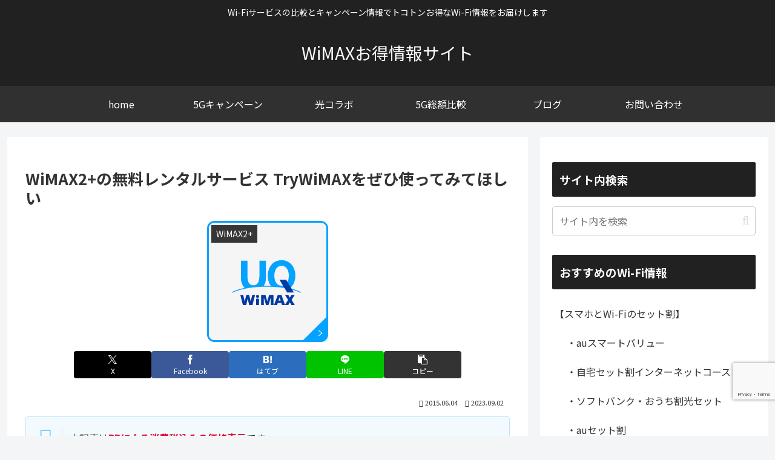

--- FILE ---
content_type: text/html; charset=utf-8
request_url: https://www.google.com/recaptcha/api2/anchor?ar=1&k=6LeUUpIaAAAAAF897r240ms5AcOFDrjd57gaMmqq&co=aHR0cHM6Ly93aW1heC40LXlvdS54eXo6NDQz&hl=en&v=PoyoqOPhxBO7pBk68S4YbpHZ&size=invisible&anchor-ms=20000&execute-ms=30000&cb=mpbql784blfy
body_size: 48696
content:
<!DOCTYPE HTML><html dir="ltr" lang="en"><head><meta http-equiv="Content-Type" content="text/html; charset=UTF-8">
<meta http-equiv="X-UA-Compatible" content="IE=edge">
<title>reCAPTCHA</title>
<style type="text/css">
/* cyrillic-ext */
@font-face {
  font-family: 'Roboto';
  font-style: normal;
  font-weight: 400;
  font-stretch: 100%;
  src: url(//fonts.gstatic.com/s/roboto/v48/KFO7CnqEu92Fr1ME7kSn66aGLdTylUAMa3GUBHMdazTgWw.woff2) format('woff2');
  unicode-range: U+0460-052F, U+1C80-1C8A, U+20B4, U+2DE0-2DFF, U+A640-A69F, U+FE2E-FE2F;
}
/* cyrillic */
@font-face {
  font-family: 'Roboto';
  font-style: normal;
  font-weight: 400;
  font-stretch: 100%;
  src: url(//fonts.gstatic.com/s/roboto/v48/KFO7CnqEu92Fr1ME7kSn66aGLdTylUAMa3iUBHMdazTgWw.woff2) format('woff2');
  unicode-range: U+0301, U+0400-045F, U+0490-0491, U+04B0-04B1, U+2116;
}
/* greek-ext */
@font-face {
  font-family: 'Roboto';
  font-style: normal;
  font-weight: 400;
  font-stretch: 100%;
  src: url(//fonts.gstatic.com/s/roboto/v48/KFO7CnqEu92Fr1ME7kSn66aGLdTylUAMa3CUBHMdazTgWw.woff2) format('woff2');
  unicode-range: U+1F00-1FFF;
}
/* greek */
@font-face {
  font-family: 'Roboto';
  font-style: normal;
  font-weight: 400;
  font-stretch: 100%;
  src: url(//fonts.gstatic.com/s/roboto/v48/KFO7CnqEu92Fr1ME7kSn66aGLdTylUAMa3-UBHMdazTgWw.woff2) format('woff2');
  unicode-range: U+0370-0377, U+037A-037F, U+0384-038A, U+038C, U+038E-03A1, U+03A3-03FF;
}
/* math */
@font-face {
  font-family: 'Roboto';
  font-style: normal;
  font-weight: 400;
  font-stretch: 100%;
  src: url(//fonts.gstatic.com/s/roboto/v48/KFO7CnqEu92Fr1ME7kSn66aGLdTylUAMawCUBHMdazTgWw.woff2) format('woff2');
  unicode-range: U+0302-0303, U+0305, U+0307-0308, U+0310, U+0312, U+0315, U+031A, U+0326-0327, U+032C, U+032F-0330, U+0332-0333, U+0338, U+033A, U+0346, U+034D, U+0391-03A1, U+03A3-03A9, U+03B1-03C9, U+03D1, U+03D5-03D6, U+03F0-03F1, U+03F4-03F5, U+2016-2017, U+2034-2038, U+203C, U+2040, U+2043, U+2047, U+2050, U+2057, U+205F, U+2070-2071, U+2074-208E, U+2090-209C, U+20D0-20DC, U+20E1, U+20E5-20EF, U+2100-2112, U+2114-2115, U+2117-2121, U+2123-214F, U+2190, U+2192, U+2194-21AE, U+21B0-21E5, U+21F1-21F2, U+21F4-2211, U+2213-2214, U+2216-22FF, U+2308-230B, U+2310, U+2319, U+231C-2321, U+2336-237A, U+237C, U+2395, U+239B-23B7, U+23D0, U+23DC-23E1, U+2474-2475, U+25AF, U+25B3, U+25B7, U+25BD, U+25C1, U+25CA, U+25CC, U+25FB, U+266D-266F, U+27C0-27FF, U+2900-2AFF, U+2B0E-2B11, U+2B30-2B4C, U+2BFE, U+3030, U+FF5B, U+FF5D, U+1D400-1D7FF, U+1EE00-1EEFF;
}
/* symbols */
@font-face {
  font-family: 'Roboto';
  font-style: normal;
  font-weight: 400;
  font-stretch: 100%;
  src: url(//fonts.gstatic.com/s/roboto/v48/KFO7CnqEu92Fr1ME7kSn66aGLdTylUAMaxKUBHMdazTgWw.woff2) format('woff2');
  unicode-range: U+0001-000C, U+000E-001F, U+007F-009F, U+20DD-20E0, U+20E2-20E4, U+2150-218F, U+2190, U+2192, U+2194-2199, U+21AF, U+21E6-21F0, U+21F3, U+2218-2219, U+2299, U+22C4-22C6, U+2300-243F, U+2440-244A, U+2460-24FF, U+25A0-27BF, U+2800-28FF, U+2921-2922, U+2981, U+29BF, U+29EB, U+2B00-2BFF, U+4DC0-4DFF, U+FFF9-FFFB, U+10140-1018E, U+10190-1019C, U+101A0, U+101D0-101FD, U+102E0-102FB, U+10E60-10E7E, U+1D2C0-1D2D3, U+1D2E0-1D37F, U+1F000-1F0FF, U+1F100-1F1AD, U+1F1E6-1F1FF, U+1F30D-1F30F, U+1F315, U+1F31C, U+1F31E, U+1F320-1F32C, U+1F336, U+1F378, U+1F37D, U+1F382, U+1F393-1F39F, U+1F3A7-1F3A8, U+1F3AC-1F3AF, U+1F3C2, U+1F3C4-1F3C6, U+1F3CA-1F3CE, U+1F3D4-1F3E0, U+1F3ED, U+1F3F1-1F3F3, U+1F3F5-1F3F7, U+1F408, U+1F415, U+1F41F, U+1F426, U+1F43F, U+1F441-1F442, U+1F444, U+1F446-1F449, U+1F44C-1F44E, U+1F453, U+1F46A, U+1F47D, U+1F4A3, U+1F4B0, U+1F4B3, U+1F4B9, U+1F4BB, U+1F4BF, U+1F4C8-1F4CB, U+1F4D6, U+1F4DA, U+1F4DF, U+1F4E3-1F4E6, U+1F4EA-1F4ED, U+1F4F7, U+1F4F9-1F4FB, U+1F4FD-1F4FE, U+1F503, U+1F507-1F50B, U+1F50D, U+1F512-1F513, U+1F53E-1F54A, U+1F54F-1F5FA, U+1F610, U+1F650-1F67F, U+1F687, U+1F68D, U+1F691, U+1F694, U+1F698, U+1F6AD, U+1F6B2, U+1F6B9-1F6BA, U+1F6BC, U+1F6C6-1F6CF, U+1F6D3-1F6D7, U+1F6E0-1F6EA, U+1F6F0-1F6F3, U+1F6F7-1F6FC, U+1F700-1F7FF, U+1F800-1F80B, U+1F810-1F847, U+1F850-1F859, U+1F860-1F887, U+1F890-1F8AD, U+1F8B0-1F8BB, U+1F8C0-1F8C1, U+1F900-1F90B, U+1F93B, U+1F946, U+1F984, U+1F996, U+1F9E9, U+1FA00-1FA6F, U+1FA70-1FA7C, U+1FA80-1FA89, U+1FA8F-1FAC6, U+1FACE-1FADC, U+1FADF-1FAE9, U+1FAF0-1FAF8, U+1FB00-1FBFF;
}
/* vietnamese */
@font-face {
  font-family: 'Roboto';
  font-style: normal;
  font-weight: 400;
  font-stretch: 100%;
  src: url(//fonts.gstatic.com/s/roboto/v48/KFO7CnqEu92Fr1ME7kSn66aGLdTylUAMa3OUBHMdazTgWw.woff2) format('woff2');
  unicode-range: U+0102-0103, U+0110-0111, U+0128-0129, U+0168-0169, U+01A0-01A1, U+01AF-01B0, U+0300-0301, U+0303-0304, U+0308-0309, U+0323, U+0329, U+1EA0-1EF9, U+20AB;
}
/* latin-ext */
@font-face {
  font-family: 'Roboto';
  font-style: normal;
  font-weight: 400;
  font-stretch: 100%;
  src: url(//fonts.gstatic.com/s/roboto/v48/KFO7CnqEu92Fr1ME7kSn66aGLdTylUAMa3KUBHMdazTgWw.woff2) format('woff2');
  unicode-range: U+0100-02BA, U+02BD-02C5, U+02C7-02CC, U+02CE-02D7, U+02DD-02FF, U+0304, U+0308, U+0329, U+1D00-1DBF, U+1E00-1E9F, U+1EF2-1EFF, U+2020, U+20A0-20AB, U+20AD-20C0, U+2113, U+2C60-2C7F, U+A720-A7FF;
}
/* latin */
@font-face {
  font-family: 'Roboto';
  font-style: normal;
  font-weight: 400;
  font-stretch: 100%;
  src: url(//fonts.gstatic.com/s/roboto/v48/KFO7CnqEu92Fr1ME7kSn66aGLdTylUAMa3yUBHMdazQ.woff2) format('woff2');
  unicode-range: U+0000-00FF, U+0131, U+0152-0153, U+02BB-02BC, U+02C6, U+02DA, U+02DC, U+0304, U+0308, U+0329, U+2000-206F, U+20AC, U+2122, U+2191, U+2193, U+2212, U+2215, U+FEFF, U+FFFD;
}
/* cyrillic-ext */
@font-face {
  font-family: 'Roboto';
  font-style: normal;
  font-weight: 500;
  font-stretch: 100%;
  src: url(//fonts.gstatic.com/s/roboto/v48/KFO7CnqEu92Fr1ME7kSn66aGLdTylUAMa3GUBHMdazTgWw.woff2) format('woff2');
  unicode-range: U+0460-052F, U+1C80-1C8A, U+20B4, U+2DE0-2DFF, U+A640-A69F, U+FE2E-FE2F;
}
/* cyrillic */
@font-face {
  font-family: 'Roboto';
  font-style: normal;
  font-weight: 500;
  font-stretch: 100%;
  src: url(//fonts.gstatic.com/s/roboto/v48/KFO7CnqEu92Fr1ME7kSn66aGLdTylUAMa3iUBHMdazTgWw.woff2) format('woff2');
  unicode-range: U+0301, U+0400-045F, U+0490-0491, U+04B0-04B1, U+2116;
}
/* greek-ext */
@font-face {
  font-family: 'Roboto';
  font-style: normal;
  font-weight: 500;
  font-stretch: 100%;
  src: url(//fonts.gstatic.com/s/roboto/v48/KFO7CnqEu92Fr1ME7kSn66aGLdTylUAMa3CUBHMdazTgWw.woff2) format('woff2');
  unicode-range: U+1F00-1FFF;
}
/* greek */
@font-face {
  font-family: 'Roboto';
  font-style: normal;
  font-weight: 500;
  font-stretch: 100%;
  src: url(//fonts.gstatic.com/s/roboto/v48/KFO7CnqEu92Fr1ME7kSn66aGLdTylUAMa3-UBHMdazTgWw.woff2) format('woff2');
  unicode-range: U+0370-0377, U+037A-037F, U+0384-038A, U+038C, U+038E-03A1, U+03A3-03FF;
}
/* math */
@font-face {
  font-family: 'Roboto';
  font-style: normal;
  font-weight: 500;
  font-stretch: 100%;
  src: url(//fonts.gstatic.com/s/roboto/v48/KFO7CnqEu92Fr1ME7kSn66aGLdTylUAMawCUBHMdazTgWw.woff2) format('woff2');
  unicode-range: U+0302-0303, U+0305, U+0307-0308, U+0310, U+0312, U+0315, U+031A, U+0326-0327, U+032C, U+032F-0330, U+0332-0333, U+0338, U+033A, U+0346, U+034D, U+0391-03A1, U+03A3-03A9, U+03B1-03C9, U+03D1, U+03D5-03D6, U+03F0-03F1, U+03F4-03F5, U+2016-2017, U+2034-2038, U+203C, U+2040, U+2043, U+2047, U+2050, U+2057, U+205F, U+2070-2071, U+2074-208E, U+2090-209C, U+20D0-20DC, U+20E1, U+20E5-20EF, U+2100-2112, U+2114-2115, U+2117-2121, U+2123-214F, U+2190, U+2192, U+2194-21AE, U+21B0-21E5, U+21F1-21F2, U+21F4-2211, U+2213-2214, U+2216-22FF, U+2308-230B, U+2310, U+2319, U+231C-2321, U+2336-237A, U+237C, U+2395, U+239B-23B7, U+23D0, U+23DC-23E1, U+2474-2475, U+25AF, U+25B3, U+25B7, U+25BD, U+25C1, U+25CA, U+25CC, U+25FB, U+266D-266F, U+27C0-27FF, U+2900-2AFF, U+2B0E-2B11, U+2B30-2B4C, U+2BFE, U+3030, U+FF5B, U+FF5D, U+1D400-1D7FF, U+1EE00-1EEFF;
}
/* symbols */
@font-face {
  font-family: 'Roboto';
  font-style: normal;
  font-weight: 500;
  font-stretch: 100%;
  src: url(//fonts.gstatic.com/s/roboto/v48/KFO7CnqEu92Fr1ME7kSn66aGLdTylUAMaxKUBHMdazTgWw.woff2) format('woff2');
  unicode-range: U+0001-000C, U+000E-001F, U+007F-009F, U+20DD-20E0, U+20E2-20E4, U+2150-218F, U+2190, U+2192, U+2194-2199, U+21AF, U+21E6-21F0, U+21F3, U+2218-2219, U+2299, U+22C4-22C6, U+2300-243F, U+2440-244A, U+2460-24FF, U+25A0-27BF, U+2800-28FF, U+2921-2922, U+2981, U+29BF, U+29EB, U+2B00-2BFF, U+4DC0-4DFF, U+FFF9-FFFB, U+10140-1018E, U+10190-1019C, U+101A0, U+101D0-101FD, U+102E0-102FB, U+10E60-10E7E, U+1D2C0-1D2D3, U+1D2E0-1D37F, U+1F000-1F0FF, U+1F100-1F1AD, U+1F1E6-1F1FF, U+1F30D-1F30F, U+1F315, U+1F31C, U+1F31E, U+1F320-1F32C, U+1F336, U+1F378, U+1F37D, U+1F382, U+1F393-1F39F, U+1F3A7-1F3A8, U+1F3AC-1F3AF, U+1F3C2, U+1F3C4-1F3C6, U+1F3CA-1F3CE, U+1F3D4-1F3E0, U+1F3ED, U+1F3F1-1F3F3, U+1F3F5-1F3F7, U+1F408, U+1F415, U+1F41F, U+1F426, U+1F43F, U+1F441-1F442, U+1F444, U+1F446-1F449, U+1F44C-1F44E, U+1F453, U+1F46A, U+1F47D, U+1F4A3, U+1F4B0, U+1F4B3, U+1F4B9, U+1F4BB, U+1F4BF, U+1F4C8-1F4CB, U+1F4D6, U+1F4DA, U+1F4DF, U+1F4E3-1F4E6, U+1F4EA-1F4ED, U+1F4F7, U+1F4F9-1F4FB, U+1F4FD-1F4FE, U+1F503, U+1F507-1F50B, U+1F50D, U+1F512-1F513, U+1F53E-1F54A, U+1F54F-1F5FA, U+1F610, U+1F650-1F67F, U+1F687, U+1F68D, U+1F691, U+1F694, U+1F698, U+1F6AD, U+1F6B2, U+1F6B9-1F6BA, U+1F6BC, U+1F6C6-1F6CF, U+1F6D3-1F6D7, U+1F6E0-1F6EA, U+1F6F0-1F6F3, U+1F6F7-1F6FC, U+1F700-1F7FF, U+1F800-1F80B, U+1F810-1F847, U+1F850-1F859, U+1F860-1F887, U+1F890-1F8AD, U+1F8B0-1F8BB, U+1F8C0-1F8C1, U+1F900-1F90B, U+1F93B, U+1F946, U+1F984, U+1F996, U+1F9E9, U+1FA00-1FA6F, U+1FA70-1FA7C, U+1FA80-1FA89, U+1FA8F-1FAC6, U+1FACE-1FADC, U+1FADF-1FAE9, U+1FAF0-1FAF8, U+1FB00-1FBFF;
}
/* vietnamese */
@font-face {
  font-family: 'Roboto';
  font-style: normal;
  font-weight: 500;
  font-stretch: 100%;
  src: url(//fonts.gstatic.com/s/roboto/v48/KFO7CnqEu92Fr1ME7kSn66aGLdTylUAMa3OUBHMdazTgWw.woff2) format('woff2');
  unicode-range: U+0102-0103, U+0110-0111, U+0128-0129, U+0168-0169, U+01A0-01A1, U+01AF-01B0, U+0300-0301, U+0303-0304, U+0308-0309, U+0323, U+0329, U+1EA0-1EF9, U+20AB;
}
/* latin-ext */
@font-face {
  font-family: 'Roboto';
  font-style: normal;
  font-weight: 500;
  font-stretch: 100%;
  src: url(//fonts.gstatic.com/s/roboto/v48/KFO7CnqEu92Fr1ME7kSn66aGLdTylUAMa3KUBHMdazTgWw.woff2) format('woff2');
  unicode-range: U+0100-02BA, U+02BD-02C5, U+02C7-02CC, U+02CE-02D7, U+02DD-02FF, U+0304, U+0308, U+0329, U+1D00-1DBF, U+1E00-1E9F, U+1EF2-1EFF, U+2020, U+20A0-20AB, U+20AD-20C0, U+2113, U+2C60-2C7F, U+A720-A7FF;
}
/* latin */
@font-face {
  font-family: 'Roboto';
  font-style: normal;
  font-weight: 500;
  font-stretch: 100%;
  src: url(//fonts.gstatic.com/s/roboto/v48/KFO7CnqEu92Fr1ME7kSn66aGLdTylUAMa3yUBHMdazQ.woff2) format('woff2');
  unicode-range: U+0000-00FF, U+0131, U+0152-0153, U+02BB-02BC, U+02C6, U+02DA, U+02DC, U+0304, U+0308, U+0329, U+2000-206F, U+20AC, U+2122, U+2191, U+2193, U+2212, U+2215, U+FEFF, U+FFFD;
}
/* cyrillic-ext */
@font-face {
  font-family: 'Roboto';
  font-style: normal;
  font-weight: 900;
  font-stretch: 100%;
  src: url(//fonts.gstatic.com/s/roboto/v48/KFO7CnqEu92Fr1ME7kSn66aGLdTylUAMa3GUBHMdazTgWw.woff2) format('woff2');
  unicode-range: U+0460-052F, U+1C80-1C8A, U+20B4, U+2DE0-2DFF, U+A640-A69F, U+FE2E-FE2F;
}
/* cyrillic */
@font-face {
  font-family: 'Roboto';
  font-style: normal;
  font-weight: 900;
  font-stretch: 100%;
  src: url(//fonts.gstatic.com/s/roboto/v48/KFO7CnqEu92Fr1ME7kSn66aGLdTylUAMa3iUBHMdazTgWw.woff2) format('woff2');
  unicode-range: U+0301, U+0400-045F, U+0490-0491, U+04B0-04B1, U+2116;
}
/* greek-ext */
@font-face {
  font-family: 'Roboto';
  font-style: normal;
  font-weight: 900;
  font-stretch: 100%;
  src: url(//fonts.gstatic.com/s/roboto/v48/KFO7CnqEu92Fr1ME7kSn66aGLdTylUAMa3CUBHMdazTgWw.woff2) format('woff2');
  unicode-range: U+1F00-1FFF;
}
/* greek */
@font-face {
  font-family: 'Roboto';
  font-style: normal;
  font-weight: 900;
  font-stretch: 100%;
  src: url(//fonts.gstatic.com/s/roboto/v48/KFO7CnqEu92Fr1ME7kSn66aGLdTylUAMa3-UBHMdazTgWw.woff2) format('woff2');
  unicode-range: U+0370-0377, U+037A-037F, U+0384-038A, U+038C, U+038E-03A1, U+03A3-03FF;
}
/* math */
@font-face {
  font-family: 'Roboto';
  font-style: normal;
  font-weight: 900;
  font-stretch: 100%;
  src: url(//fonts.gstatic.com/s/roboto/v48/KFO7CnqEu92Fr1ME7kSn66aGLdTylUAMawCUBHMdazTgWw.woff2) format('woff2');
  unicode-range: U+0302-0303, U+0305, U+0307-0308, U+0310, U+0312, U+0315, U+031A, U+0326-0327, U+032C, U+032F-0330, U+0332-0333, U+0338, U+033A, U+0346, U+034D, U+0391-03A1, U+03A3-03A9, U+03B1-03C9, U+03D1, U+03D5-03D6, U+03F0-03F1, U+03F4-03F5, U+2016-2017, U+2034-2038, U+203C, U+2040, U+2043, U+2047, U+2050, U+2057, U+205F, U+2070-2071, U+2074-208E, U+2090-209C, U+20D0-20DC, U+20E1, U+20E5-20EF, U+2100-2112, U+2114-2115, U+2117-2121, U+2123-214F, U+2190, U+2192, U+2194-21AE, U+21B0-21E5, U+21F1-21F2, U+21F4-2211, U+2213-2214, U+2216-22FF, U+2308-230B, U+2310, U+2319, U+231C-2321, U+2336-237A, U+237C, U+2395, U+239B-23B7, U+23D0, U+23DC-23E1, U+2474-2475, U+25AF, U+25B3, U+25B7, U+25BD, U+25C1, U+25CA, U+25CC, U+25FB, U+266D-266F, U+27C0-27FF, U+2900-2AFF, U+2B0E-2B11, U+2B30-2B4C, U+2BFE, U+3030, U+FF5B, U+FF5D, U+1D400-1D7FF, U+1EE00-1EEFF;
}
/* symbols */
@font-face {
  font-family: 'Roboto';
  font-style: normal;
  font-weight: 900;
  font-stretch: 100%;
  src: url(//fonts.gstatic.com/s/roboto/v48/KFO7CnqEu92Fr1ME7kSn66aGLdTylUAMaxKUBHMdazTgWw.woff2) format('woff2');
  unicode-range: U+0001-000C, U+000E-001F, U+007F-009F, U+20DD-20E0, U+20E2-20E4, U+2150-218F, U+2190, U+2192, U+2194-2199, U+21AF, U+21E6-21F0, U+21F3, U+2218-2219, U+2299, U+22C4-22C6, U+2300-243F, U+2440-244A, U+2460-24FF, U+25A0-27BF, U+2800-28FF, U+2921-2922, U+2981, U+29BF, U+29EB, U+2B00-2BFF, U+4DC0-4DFF, U+FFF9-FFFB, U+10140-1018E, U+10190-1019C, U+101A0, U+101D0-101FD, U+102E0-102FB, U+10E60-10E7E, U+1D2C0-1D2D3, U+1D2E0-1D37F, U+1F000-1F0FF, U+1F100-1F1AD, U+1F1E6-1F1FF, U+1F30D-1F30F, U+1F315, U+1F31C, U+1F31E, U+1F320-1F32C, U+1F336, U+1F378, U+1F37D, U+1F382, U+1F393-1F39F, U+1F3A7-1F3A8, U+1F3AC-1F3AF, U+1F3C2, U+1F3C4-1F3C6, U+1F3CA-1F3CE, U+1F3D4-1F3E0, U+1F3ED, U+1F3F1-1F3F3, U+1F3F5-1F3F7, U+1F408, U+1F415, U+1F41F, U+1F426, U+1F43F, U+1F441-1F442, U+1F444, U+1F446-1F449, U+1F44C-1F44E, U+1F453, U+1F46A, U+1F47D, U+1F4A3, U+1F4B0, U+1F4B3, U+1F4B9, U+1F4BB, U+1F4BF, U+1F4C8-1F4CB, U+1F4D6, U+1F4DA, U+1F4DF, U+1F4E3-1F4E6, U+1F4EA-1F4ED, U+1F4F7, U+1F4F9-1F4FB, U+1F4FD-1F4FE, U+1F503, U+1F507-1F50B, U+1F50D, U+1F512-1F513, U+1F53E-1F54A, U+1F54F-1F5FA, U+1F610, U+1F650-1F67F, U+1F687, U+1F68D, U+1F691, U+1F694, U+1F698, U+1F6AD, U+1F6B2, U+1F6B9-1F6BA, U+1F6BC, U+1F6C6-1F6CF, U+1F6D3-1F6D7, U+1F6E0-1F6EA, U+1F6F0-1F6F3, U+1F6F7-1F6FC, U+1F700-1F7FF, U+1F800-1F80B, U+1F810-1F847, U+1F850-1F859, U+1F860-1F887, U+1F890-1F8AD, U+1F8B0-1F8BB, U+1F8C0-1F8C1, U+1F900-1F90B, U+1F93B, U+1F946, U+1F984, U+1F996, U+1F9E9, U+1FA00-1FA6F, U+1FA70-1FA7C, U+1FA80-1FA89, U+1FA8F-1FAC6, U+1FACE-1FADC, U+1FADF-1FAE9, U+1FAF0-1FAF8, U+1FB00-1FBFF;
}
/* vietnamese */
@font-face {
  font-family: 'Roboto';
  font-style: normal;
  font-weight: 900;
  font-stretch: 100%;
  src: url(//fonts.gstatic.com/s/roboto/v48/KFO7CnqEu92Fr1ME7kSn66aGLdTylUAMa3OUBHMdazTgWw.woff2) format('woff2');
  unicode-range: U+0102-0103, U+0110-0111, U+0128-0129, U+0168-0169, U+01A0-01A1, U+01AF-01B0, U+0300-0301, U+0303-0304, U+0308-0309, U+0323, U+0329, U+1EA0-1EF9, U+20AB;
}
/* latin-ext */
@font-face {
  font-family: 'Roboto';
  font-style: normal;
  font-weight: 900;
  font-stretch: 100%;
  src: url(//fonts.gstatic.com/s/roboto/v48/KFO7CnqEu92Fr1ME7kSn66aGLdTylUAMa3KUBHMdazTgWw.woff2) format('woff2');
  unicode-range: U+0100-02BA, U+02BD-02C5, U+02C7-02CC, U+02CE-02D7, U+02DD-02FF, U+0304, U+0308, U+0329, U+1D00-1DBF, U+1E00-1E9F, U+1EF2-1EFF, U+2020, U+20A0-20AB, U+20AD-20C0, U+2113, U+2C60-2C7F, U+A720-A7FF;
}
/* latin */
@font-face {
  font-family: 'Roboto';
  font-style: normal;
  font-weight: 900;
  font-stretch: 100%;
  src: url(//fonts.gstatic.com/s/roboto/v48/KFO7CnqEu92Fr1ME7kSn66aGLdTylUAMa3yUBHMdazQ.woff2) format('woff2');
  unicode-range: U+0000-00FF, U+0131, U+0152-0153, U+02BB-02BC, U+02C6, U+02DA, U+02DC, U+0304, U+0308, U+0329, U+2000-206F, U+20AC, U+2122, U+2191, U+2193, U+2212, U+2215, U+FEFF, U+FFFD;
}

</style>
<link rel="stylesheet" type="text/css" href="https://www.gstatic.com/recaptcha/releases/PoyoqOPhxBO7pBk68S4YbpHZ/styles__ltr.css">
<script nonce="WirlWyLudmpOkRAGPky94Q" type="text/javascript">window['__recaptcha_api'] = 'https://www.google.com/recaptcha/api2/';</script>
<script type="text/javascript" src="https://www.gstatic.com/recaptcha/releases/PoyoqOPhxBO7pBk68S4YbpHZ/recaptcha__en.js" nonce="WirlWyLudmpOkRAGPky94Q">
      
    </script></head>
<body><div id="rc-anchor-alert" class="rc-anchor-alert"></div>
<input type="hidden" id="recaptcha-token" value="[base64]">
<script type="text/javascript" nonce="WirlWyLudmpOkRAGPky94Q">
      recaptcha.anchor.Main.init("[\x22ainput\x22,[\x22bgdata\x22,\x22\x22,\[base64]/[base64]/[base64]/bmV3IHJbeF0oY1swXSk6RT09Mj9uZXcgclt4XShjWzBdLGNbMV0pOkU9PTM/bmV3IHJbeF0oY1swXSxjWzFdLGNbMl0pOkU9PTQ/[base64]/[base64]/[base64]/[base64]/[base64]/[base64]/[base64]/[base64]\x22,\[base64]\\u003d\x22,\x22wr82dcK5XQ/Cl0LDgcOXwr5gA8K/GEfCiDnDmsOfw4nDrsKdUxnCo8KRGxLCim4Ha8OkwrPDrcKrw64QN3VVdEPCiMK4w7g2ZcOtB13DksKfcEzCi8ONw6FobsK9A8KiR8KQPsKfwo5RwpDCtA0FwrtPw7/[base64]/DqnDDocOjwpUlesKtVMKTw7t6F8KhC8O9w6/Cj2nCkcO9w48BfMOlbx0uKsOYw53Cp8Ovw6vCjUNYw6tfwo3Cj2sQKDxAw6PCgizDoEENZAUEKhlEw5LDjRZCJRJaSsKmw7gsw5vCi8OKTcOHwr9YNMKWAMKQfFJww7HDrzPDjsK/wpbCj2fDvl/DjjALaDU9ewA+fcKuwrZZwpFGIwUlw6TCrQdRw63CiVFTwpAPE3LClUY4w4fCl8Kqw7p4D3fCpV/Ds8KNMsKTwrDDjEYFIMK2woDDrMK1I2Ulwo3CoMOzXcOVwo7DnB7DkF0ZfMK4wrXDmcOVYMKWwqBVw4UcM2XCtsKkMxx8KifCp0TDnsKGw77CmcOtw5/Cs8OwZMK9woHDphTDjDTDm2I+woDDscKtZ8K7EcKeI0MdwrMMwpA6eBrDuAl4w4zCoDfCl3N2wobDjSXDnUZUw5rDiGUOw4k7w67DrBvCsiQ/w5bCiHpjK3BtcVTDoiErMsO0TFXCgcOKW8OcwqV+DcK9wrDCpMOAw6TCpT/CnngGLCIaEE0/w6jDnBFbWCzCgWhUwqTCqMOiw6ZIE8O/wpnDlnwxDsKLDi3CnF7Cm149wqfCoMK+PRh9w5nDhw/CrsONM8K1w6AJwrUWw7wdX8OaN8K8w5rDlcK4CiB7w6zDnMKHw54Sa8Oqw5/CkR3CiMOXw6QMw4LDhsK6wrPCtcKSw43DgMK7w6lHw4zDv8OfRHgyfMK4wqfDhMOfw4cVNgsjwrt2ckPCoSDDrsOWw4jCo8KTVcK7QjXDsGsjwrA1w7RQwqDCnSTDpsOBWy7DqXLDmsKgwr/[base64]/DnRVCTnlowoxbwqkbw7jChcKvwpLDosK5wr03dgTDrWsiw4fCk8KQdBRDw4F+w5N7w7vCvMKGw5rCrcKuVQJ/woQHwrtuTCTCnMKMw7sAwrdgwp5NSybDosKwBgkNIArCnMOGP8OnwqjDq8O1VcKdw4MkMMKBw78kwovCmcKAYH1twogFw6RTwqI6w6vDiMKuVMKIwrclfzbChkYtw7U4Xjc/wrUIw5XDisORwpzDkMKFw7FXwqhrJGnDkMKSwqXDnUrCocOXdMKkw57CncKGecK0F8OKAhXDj8KaY0/DtMKcOMOwbkDCh8OaecOvwo9jZsOHw4/[base64]/ClQJ/wr5Qwq/DiMONLsKoFsO7w7hsw5vDssOmZ8KkdcOzRsK7Lhl4wr7CgcOfMxXClRzDpMKtSQMzMjBHCDvCvsKgMMKBwoUMI8Kqw45dR2/CkiTCi1LCgn/Dt8OOehDDoMOiIsKew60GaMK3BjnCpsKPEAMXWsK+ETZqwo5GdMKFQRrDlMO0wonCnxxyXsKSfwoxwo5Fw7PDjsO2AsK/GsO7w6pBw5bDrMKtw6XDtncxXMOUwqxqw6LDsVsnwp7DjQLCs8OYwogiwrXChhLDqRs6w4N7QMK3w6vChWbDusKfwpnDucOxw7QVJsOgwocTBMKTaMKFcMKMwpvDkSRMw792TWUTJU0VbR/[base64]/Cv0TDvsO4bV9sw499dUlUw4bDvsOEw5gPwrYrw55lwo/[base64]/CkGjDsybDssKIQmB/[base64]/wpchSsOcFMOiw7pxwoxDT8OFb8KIQMOZE8Kuw6EPI0rCqnnDkMOgwqvDhMOnYsOjw5nDqMKMwrpfEMK6CsOPw649wrZXw6JDwo5Qwp7DqsORw7XCi0VwbcKrP8K9w61MwozCqMKSw7k3eRt/w4zDp25zLhnDhjhZTcKaw7RiwonCvToowqnDsh3CisOLwrbCu8Ohw6vCksKNwo9iXMKtBxvCiMKWRsKsRcKxw6Elw7DChy18wqTDtihDw43DrSl3YQ/[base64]/Cp8O0w5xzw6FYIjbDqsO4eMK5aQF6wpRdalXCoMKuw5jDucONYCjDghfCrMKvJsKPKcOyw6nCgMKCXnJIwofDu8KlDsK6QT3DhyLDosOaw4hSDVXDrD/Cq8O8w4jDl3EhTcOhwp4gw4ESw45QYAAQOxAIwpzCqTsaUMKuw6pdw586wofCuMKfw5/[base64]/TcKBwpHCtMOcHsOdAEbCsX40XT10Uw3DlAbCh8KfSHg/wpnDuFRwwqbDr8Kmw7nCmMOVAGjChBDDtgLDkzVOasO/GE05wrDCv8OVU8OcG2RQf8Kiw7kfw73DhcOcK8KsXGTDuTnCo8K/[base64]/Dg8KSwqQfwrsEMCzDtjHCi8Khw6MNw7DCusKHwrDCrsKWOAQ0wr7DqQArCnDCu8O3OcOlOMOrwp94XcKeOMOJw7wMGQxsBR5EwpzDoFHCl38kI8OJcHPDpcKsIXLCscK5LsO3w553GFjDmhprRT/DjGhhwpBDwpzDvU4zw5cGBsK6UUwQPsOLw4YhwrxUSDd/AcO7w5kPG8KRXsKBJsOUQBrDpcOQw4lnwq/[base64]/Ch8K+U8OKwo5mIEVhw5M/wrbDo3Qdw5TCixRDdhbCrzfDgwfDnMKQCsOcwro2aQrCoDHDnwvCjj7DnXszw7duwqBXwoLCqzDCi2TCv8OYPynCh3XCrMOrA8KeNlhNUU3CmG4swqXDo8KxwrvCi8K9wpjDpz7CqlTDoEjDkifDtMKGdcKcwrQUw6hsbGFswo7Cg2FYw74rCkQ/w71sAMOXSAvCuVtJwqI3RsKHAsKEwoE3wr3Dj8O3csO0AMOSIXYrwrXDqsKyXR9sXcKBwqMcwrXDpjLDiSfDvsOYwqRNYBUjeWkfwqRzw7ALwrlBw594E2FRGkjCu1gkw5tvw5RIw5jCj8KAw4jDpCrCuMOjKw/DmTrDucONwoMiwqcrXRrCpMKUHx5RV0ckLhDDglxIw5jDisOXFcOxe8KeYQoBw4t4wo/DisO0wp0GCMOpwrpiYMOfw7Mpw5FKDm4jw6jCosOHwp/[base64]/Dr8KsT2zCrQInwp9cJDgsJjlbwrLDr8OYw7nCmMKyw5zDllfCsEZRF8OUwrJrV8K3CkLCs09swpvCqsKzw5jDhMOCw5jDjijCmSPDh8OBwocLwp3CnMOTcCBIcsKuw5PDl1TDuT/CmgLCk8K0MTRuC1gMbFRCw6Apw7pUw6PCq8KZwpRPw7bCj17CrVvCtzg6K8OwEBJ/[base64]/DgB7DsQAWaSZSwq1uwpXDh8O2wqkswqPCmjTCssKgA8K4w4fDnsO+AybCpgPCv8Oiw7YGNgY8w4Mgwrt+w5/CknPDhyE0B8OBdzhYwobCgCnCvMOqKsK8UcOKGsKgworCjsKTw786Ajlrw5TDl8Ouw6jDmsO7w4ktfsK+CsOdw61ewqLDh2PCncKXw5zCnXTDsQ5/PxLCqsKaw5ALwpXCnhnCgcKKJMKBDsOlwrvDr8Ouw40lwpvCljfDssKXw7HClyrCscOaJsKmMMOCcRrCgMORaMK+Gm9LwotuwqPDnF/DvcKEw6BSwpomQm9Ww6fDpsO6w4/CjcO1woPDvsKuw6w3wqRyOcKeUcOLw7PCgsKIw7rDiMKMwrgDw7jDmgRTZlwoUMOzw5sOw43CvELDpyXDoMOQwrbDgxTCuMOlw59XwpTDmj/Ctw0rw78OGMKhc8OGZxLDgsO9wqECPMOWcwceMcKCwrJBwojCn1LDlsK/[base64]/Cvydcwrc7CwPDjH9hwrXDmF3Cql4zOR1cw7jCkXlWeMOFwocMwqvDhyI8w4fCgF5wW8KQbcKBFsKtV8O/ah3DtWt3worCnzbDuXZzVcKww70xwr7Dm8OhWMOUXVzDssOTb8OwDMKSw7rDssKNAhFzLsO4w4zCsyPCmnwVwr5re8Knwp/ChMOxARAia8OVwqLDll8IGMKFw7fCvHvDmMObw4llfkEYwo7CjG7Dr8OUw6Iuw5fCpsKkwqnCk3VQWHjCvsKoKMKEwoPCrsKKwo0Nw73CqcKaGnLDksKNeQ3CpMKSMAHCnBnCn8O+WTLClhPDjMOTw6E/HcK0WMKHJ8O1XiTDlMKJQsOwH8K2TMKfwqDClsKQUEtZw73CvcO8VWDCtsOOOsKOA8O9w6t9wrtOLMKVw6/CscKzU8OLN3DDg0fCtcKwwoYQwqEBw4wqw6rDq3zCrm/DngnCgi/CmsKMCMO8wo/[base64]/CjMODKRsMw61EwrRAE8OGBMOxQcOHw4hea8KeAUrDvWrDn8KgwoIVU1nDugjDqsKDPcOgfsOSK8OLw753K8KrSRA0VinDtUfChsKAw6kiLVnDgAtYWD44WTo3AMOLwrrCn8O2VsOpZW4zEhrCrcOhUMKsCsOZwoFfacKowqhiOcKjwpsrEQYOKUYDd2cfR8OfLH/CnWrCgyogw6pmwqXCqsKvS1c/w5AZfsKtwoDDkMKBw7nCssKCw6/Dk8O1XcOWwoUKw4DCrhHDqcOcMMO8csK4SzrDmBZWw5E+KcKewq/DihZtwptDH8OiNUbCpMOww75pw7LCoEwKwrnCimdzwp3DjTwUw5o7w4VeNjHCj8OjPcOPw7guwq3CrsKgw5HCrlDDqMOpRsKCw5LDisK8CMOWwqvDsDTDgsOSTV/DjERdY8O1w4TCsMO/KhN+w5dbwqkiAH0hQMOEwpjDo8KZwpDCsVvClcKGw61POy7Cn8K2f8KxwrbCtCROwq/CicO3wqUwCsO0wp9mc8KCCxHCnMO5BS7Dt1HCigDDuQ7Ds8ODw6c3wrDDlVJKVBJOw6vDpGLDnxB3FWwYAMOqacKzc1bDpcOEIE8wZzPDvGbDjsOUw44zw43DisKFwqkVw5lpw6jCiyTDmsKDTH7CgA7DqTUcw4jClMKYwr9jXcO/[base64]/DqQFdbRcrwrBTBsKcDEAkworClWAyHBTClMOAZsO1w5Fvw77CnsKvX8OEw43Ct8K+ewjDg8KUf8O6wqTDt1NNw5caw4HDrsKvSA8NwonDjRUXw5fDqU7Cg34Fe27DpMKqw4nCsw9/w73DtMK3Gmxrw63CuiwKwr7ClQQbw6PCt8KVccKVw4odwooLAMONYxzDssKYHMOQaDbCol9ECDFxKg7ChUBCDyvDi8OTUnoHw7R5wrozLVkRDMOLwrHDuxDCm8OZPQfDpcKydXMSwr0Vw6N2bMOrZsKkwqdCwrXDrMOfwoUjwowQwqJrHCLDrGnCq8KIOX9Kw7/CtmzCo8KewpMxC8O8w4/CuVMAVsK5GXjChsOec8OQw5YAwqJkwpx0wpgjYsKDeywEw7VLw4PCt8Kcc3cyw7PClkMwOcKVw6TCoMOmw6lGb2rCm8KRV8K8NwvDkgzDv1TCssONHwvCmyLCv0PDocKgwoHCkkc1MUclNw4jfcO9QMKPw4fCsk/Cg1MHw6jCs29bAGnCglnDisOhw7XCqkIaIcO6wrgfwpgww73DrcObw5IfX8K2Ojtiw4Y9w4/Dl8O5SXUEey8ZwpwEwqgFwrzDmGDCtcKJw5I3KsKWw5TCjmXCjU/Dh8OQQBDCqxxlB2/DpcKdWi8YZhjDjMO8WApHUsO8w7tpPcOHw7bChi/DlUghw4J9OGRBw4kcekDDrHrCmR3DoMORw5nCkywwPV/CrnBrwpbCnsKbPk1VG2zCsz4hT8KcwqfCrX/CrCHCr8OzwrvDty7CtmLCm8OwwojDtcKfY8OGwo9+BFAGQE/CiEHCtHN/w7DDp8OIeR05F8ODwoTCuFrCkHRswrTCuEh+ccKEIlfCngjCm8KcMsOoKjfDnsOSWsKdPcKXw4HDkz9zJUbDsjNswqMiwrTDpcOUHcK1McKzGcOow57Dr8ObwppUw6Umw7HDhErDjis9VxRHwpsVwoTDiBtCDT8sRwlcwocNc2R/BMO3wo3CoxDDjTcTEMK/[base64]/CMKKw7zCi8O8N8K2wptCw6RRNT5CdcOxGMOpwqNQwoA7w4FnQXRqPWzDmDvDmsKUwpY9w480woLDqlFyIXnCrXIyI8OuPFkufMKYOsKtwonCmMK2w4jDmwN3FMOpwozCssO0YyvDujM2wr3CpMOeO8KYem0cw53DpRFiVDIew7kvwoQGP8OWFMKhCzrDicKgZX/DksOcJXHDhsOoKSdQRQYNfcKEwpUME0RrwoRlEgvCp01rAjpDF10vex7Dh8OzwqbCmMOBc8O9GE/CuiDDmsKPAMK9w6PDhhQGIjA4w43DicOgeGjDkcKXwqRVXMOAw5NCwoDCtSbDlsOqfCUQPih+GsKMc3oOw7bCrCfDqm/CgWvCr8KXw5rDhnRmdhQDwrvDl0F3wo9kw48URMO3RATCjsKqWcOZw6htYcOkwrnCj8KmR2HCrcKGwoRiw43Cj8O+aCw2CMKYwqnDhMK6w7ASNVRBOjt2w63CmMKxwrrDmsK/bMOhN8OmwrTDg8OddHdbwr5Lw7x2FXtGw77DohLCkBBBUcOew5FRGVQvwr7CvcKfAVLDimsEXGdFS8OuOMKOwrrClcOuw6kfEMOtwqrDgsKZwoUxKlwZRsKpw4NZWMKiDSzCulPDtQUXd8Ojw4fDgE8qfmQDw7rDqEYKw6/DtXcoSF4CMcO7Sipbw6DCuGLCjcK4WMKmw4XDgl5PwqQ/InYjDwfCq8O9w7RDwrHDl8KcGHtJdMKFN13CoXLDq8OWUmpgS3XChcKAeBd1Z2YXw70dwqTDpyvDgcKFJMOEahbDqMO9cXTDjcOdO0cRw4vCsQHDlcOtw7/Cn8KkwpA6wq3Dq8OKegHDhl3DkXglwrw1wprDgQZOw43Cnz7CmgZ1w4PDmDwAb8Oyw5XCnQrDvyFkwpJlw43CqMK2w4FBO1FZDcKVX8KIBsOSwoFYw4PDlMKfw4AGEVoNTMKhOglUHVgpw4PDjTrCiWRucTFlw4fCpwcEw43Cv18dwrjDuHfCqsKVG8KQWUs/woHDkcKmw6XDqMOPw5rDjMOUwoDDpsKtwpLDp1jDqFJTw743wrzCk0/CpsOuXl9tYkoYw7pfYXBjwoJuJsOBPj5Pbx/Cq8Knw4zDhsKqwp1Uw6BcwoJbcB/DkjzCqsOccR1hwp9wcsOFdMKawp05bsO6wpEvw4kgAkYow6Qww5EkWMOHLmDCkSjCjCFcw5vDh8KAwq3CnMKMw6fDqS3CpU/DosKFW8Kzw4vCrsKMHMOjwrbClhUmwpoWK8KXw44OwrJPwonCqcK4bcO7wpdCwq8vHgPDlcOxwr3DsBIHwqjDgsOrDMKKw5U1wq3DhGHCrsO3w7fCisKgBUbDpx3DkMOGw4Q7wpHDn8Kiwr1Kwo9rKX/[base64]/ClcO5ScKQwqIbwpUKUsOWwpxYw43CmMOCO8KXw5FBwphSesOjFMK0w60MD8OGPsOxwr0Ewq81eyh8fm8decKpw4nDqgbCk1AGEHvDlcKJwrnDssONwpXCgMKudAN9w4cGBsOCAHHDgMKCw4dSw6jCkcOcI8OnwqXCkX4vwpvCqMOkw4F/ADRNwo7Dh8KSch9vbHTDj8OqwrLDgw5lEcK8w6zDl8OcwrDDtsKCD0LDnV7DnMOlDMOsw4pqXVsEVEbDrn5Cw6rDnndwaMO1w4jCh8OJcn8fwrEFwqDDtT3CuWMswrksbcOlBip5w6nDtFDCjB1GIV/[base64]/VUTDvcOubkTDkMOFd8KDWiDDjCZkw41uwrvCozBwSsO9GCIDwqIpUcKEwpfDrEPCrUHDt33CtcOMwpPDlcKYWMObaEoCw4NEf0JjfMOAYFLCgMK4JcKqw6gxFjzDjx0bQXjDtcOSw6kYEMKSTTRIw64zwoEWwoVAw4fCvEjCk8KVISkeaMOzdMOtXMK/[base64]/CpE7Ck8Oie8KMcUl9wq3DlSXCrw8kCRnCgg7DtsK/wobDrMKGSX9iwoTDnsKkU1LCssOfw79Tw7duQcK/CcO0DsKqwq12b8OiwqJcw6zDqn1/[base64]/AsOzwq/Dv1ttwojDpcOXw7stw4LDtcO9w4zDu07CsMORw5IWD2XDosO6dTZcL8K1wpgjw70NWgx6wq1KwplYAW3DtlIAYcK2M8O/[base64]/DtE/Ch8K3w7PDj8OhcXpnHcOiw7h8XWdSwr7DhH86VMKSw4vCnsKtAEjDrxB8Rh7CrC3DvcK6wqvCogDCjsKYw7LCvHDDk2LDrVoPUsOkC0YlMl7DgANXaEguwp7ClcODU1BEdAHCrMOqwp0HJSxaeizCqMOTwq3DpcKow7zCgA/DucODw6HCv1A8wqjCgsO5wpXChMKlfETCl8Kxwq5vw4E9wrrDvMOZw4V7w7VYdgBaOsOSFAnDjh3CgMKHccO1LcKRw7rDo8O7MMORw7QfHsO0Gh/CnX4KwpEsUsO9AcKyS2kxw54mAMKYD1LDhsKzBzfDt8O8F8KgbjHCsX00RxfDhCbDu2NeMcKzeVl/woDDiDXCmcK4w7MKw7Y+w5PDqsOpwpt+QETCu8OWw7XDrDDDjMKlLMOcw6/[base64]/Cr2NlacKZVMOeWcO9w7p9w41rw6rCnFQvwrVFwoPDlg/Co8OSCFDCtylZw4LCuMO1w4FBwrBZwrBmHMKCwr1Zw7LDmVDCiHdmbUJ/wrjClcO5VsOOfsKMUcOaw5jCgUrCgEjCgMKRXH0gZHXDiRJqLsKUWBVoI8OaH8O3UhYcJDAUdMKow7kjw5kow6XDmcKQB8OJwoJAw47DiGNAw5FjesK9wqY5RWEWw4UMFMO5w7lAHsK0wrXDrMOrw6IBwroRwqh6QkU7G8OKwqcaWcKFwoPDg8Kiw69TCsK/Ggklwp0lBsKbw7/DqDRrwrfDhlohwrkbwprDlsOywp/[base64]/ChQbCgEDDkHMTwr0Aw4Raw5YNA3lKG2QlE8OeWMKAwqUEw4TDsEt1Jys6w6DCt8O6FsOGW05bwr3DssKTw4XDh8OzwoYhw4/[base64]/DpMO2w6DDg8KEQcKXwoJSwozDs0HCoSR2aXBYwpzDosOZwrfCpsK0wqkkw7NtEMOTNlLCpsK4w4oewqvCnU7Ct0B4w6/Cg2UBVsKcw7XCo28cwoNVFMK+w5QTACZvZDMZYsK2SUk1AsOdwoUMaFsyw5hIworDksK5SsOew43DqknDssOGSMK7wo4bdMORw5NFwpU/XsONaMOVYTrCpyzDunDCisKzRMOqwrtEXMKfw6s4b8OOMMOObSfCjcKeLwPDnB/DgcKDHnTCmDo3wqMMwpfDmcOZNy3DrcOew4ZEw6XCk1XDgT3DhcKKPw8hccKEd8KUwqHDh8OXecOldDdyESsLw7LCtG3ChsOjwqjCtMO5CcKACRPCt0N2wrnCt8OrwrrDnMKiOTvChR0dwovCr8K/w4lJeiPCvBoqw6BewpnDqypHesOZBDHDksKVwppTfxdWScKewokHw7PCosONw70fwq/[base64]/wq4/ET9IGcKUCcOHwpV4Wz5Wwq5/w4PDvMOFw60xwofCtRZuwovCkEIVw4vDicOWB2fCjMO3wp1Rw6bCoTPCiCTDocKkw5JHwr/Cp2zDsMOsw7QnX8KTVV/DvMK/[base64]/wpBKw65NUStdDAzDj8O7E8OEWmdQFsOuw6RSwqDDqxHDmGERwrvClMOzLMOvP3bDlC9Yw4d+w6zDm8KTcGPCvV1XGsOYwobDmMOwb8OSw43CiHnDoxQVe8KsRyV2ecKqYMOnwrUjw6AFwqXCsMKfw6XCsnA6w6LCnHJvEcOFwoU4DsO9BkEtWMKSw5/[base64]/Cs8K/JVXDtMKlwoVMw70CAcOwwpvCn3lWBcKOw7JabHzCsi12w53CpQvDjcKEH8KWCsKbKsOTw6kmwqbCtcOFDsOrwqXCqMOjVX0ywrgmwprDicODFcOkwqZiwr7DhMKOwqYRdl/CjsKofsOyC8O2ZWNCw716dHAYwoLDmcK+woVKSMK+GsOHK8K0wpvDgHTClWNuw7vDrcO8w73DmgnCpUEhw6UpambChGlaSsOYwpJ0w4PDhMOUShsAGsOgE8OqwpjDvMO6w5bCl8OaAgzDu8OvbsKnw6TCqRLCjMOrJ3VXwo0wwozDvcKEw4MEDsKvLV/DosKDw6bCkUHDnMOsf8Ogwq5/FUY3EwQraR55w6XDj8KURQlbw4HClm0wwoY2W8Knw43CgMKdw7vCrG00Rw5WXjBXSEpVw6fDvCZaOcOQwoIpw7TDvUpnE8OTVMKTc8Khw7TChsOeWXpSCgbDmkUaNsOXWEzCiT1Hwo/Dp8OBQsKzw7PDszXCpcK5wrJUwppiRcKUw4PDncODw6VJw5HDvsOCwrzDnQ/DpAXCtHXCmsKMw5fDjDvClsO2wpjDmMK4D2wjw4Aiw5RAacO4SQLDmMKhZiPDnsOoMmjCnhvDpsKBWMOleWoLwr/CnH8ewqsqwr4YwpDClizDncKwD8K4w6YRTxkOKMOOGsKwIHHCil9Jw6M5OHhvw4HCjsKEZALCmWPCpcKSIxbDuMOVTit5EcK6w67CjH5/w5fDn8OBw67CmE43e8ODeh0xWS8iw74FQ1l5WsKAw41mEHcwCVnChsKrw63Ct8O7wrh6cUsowoLCrXnCnhvDg8O9wpoVLsOnJ0RVw690HsKrwpYCRsOgw5Y4wrzDrUrChcOLE8OeDsKKHcKKIsKTbMOUwokaTyTDjHLDviYPwrVrwokhMFQ7GsKOPsOLSMO/dcOhccOLwqnChw/CosKgwrcKZMOnK8K1woEgL8KMX8O4wqjDsQ4YwocGbjfDh8OSaMOUHMOGwqlaw77CssOKPx9GT8KYMMOgc8KOLj5aG8Kzw5PCrDnDocOjwrNBMcK+Hl81SMKWwpLCnsK2fcOyw4dCOMODw5MaJE7Dkm7Dj8O/wohcSMKHw4EOPCp3wqU5KMO+FcOvw6oIQMK1PSs/woLCoMKEwpglw6fDqcKPK2DClm/[base64]/CssKnCsKCw6Isw6DDlBI2agbCp8KwOmxdOcOgAhNMPwzDjjrDpcO4w7vDmFcwHzNvPC/CkMOcRsKhZTAtwp4OMcOiw4pvFcOXR8OvwoIcRHdkwo3CgMOlXT/DmsKzw79Sw4DDm8Kbw6zDp0bDksOjwopjNMKaan/Cs8Kgw6vClxxxLsOiw7ZdwpfDkTUSw6rDpcKFw5fDgMKYwp4ew6PCtcKZwolKWER6V3djXxjCojdvPGMcRwYlwpIXw45uWsOHwpwPFxjDnsO2HcO6wosEw5hLw43CucKteQl8K0TDumE0wqTDlSwtw5jDmcORccO0CDHDuMKQSHLDrmU0Ux/Du8Ofw4siRcO6woQPw6VywrBowpzDpMKPYMKKwpwFw64JHsOJPcKew4bDs8KxKEJRw4zDgFsDdGtRU8KtSjtSw6HDgUPCngI+EMKMYcKkNjrCi27DnsOaw4zChMOYw6E5KgfClBhgw4BlTSEYBsKKb2xgEEvCjTNlGkx9SlhNW1QIEzDDthAhBMKvw4Z2w4HCu8O/IsOXw5Y5w7xWX3nCksOfwrYSMQHDozYywrfCssKHFcOMw5duGsKEw4rDjsKow7nCgjbCksKMwpsPSEHCn8KTVMKpLcKaTzNaEj1EWAzCiMKfwrPCqDHDq8Kjwr8zWcOhw45VFcKscMONMcO5A2TDrSvDicK5FG/[base64]/bsOGRMOgwrAcXlbDmg/Di3DClFfDs8OmWBHDmApyw6rCsRXDoMOcC3Yew6XDuMONwr8XwrR1VykqQkRCAMKPwrxbw40twqnDtTdOwrMfw613w5sgwoXDlMKuU8KbPm4CIMKLwplBL8OEw63ChcKzw5VELMKaw7dtHU9YU8OFW3/CrcKuwrJxwodRwofDgMK0G8KucAbCusOvwq5/B8OAHTUGF8KuRUkoGk1mcsOJNVnCpC3DmiUqLwPDsFZqw69cwrQ1wonClMKzwoTDvMKseMKwbU3CsQ/[base64]/Cql1Gwp5jXXDCi3rCoxApAMKQw6XDmMKcDyvDiGFSw53DncOJwoNdKXLDmMKnesKQf8OfwoN7QxvCu8KgMxXDvMK6FAhOTcOyw7jCuRvCiMKtw4zCmyXClUQBw5LDqMK0Z8Kyw4fCicKTw5/CukPDliwFOMOcEUfCq2DDi00YBcKZcxwNw64VKTRRAMKBworCpMKfRsK6w4/DpGc/[base64]/[base64]/CgW3CvMK+OEXDky/[base64]/CrsOIYwt5FcK1w7R6PFgiw6t/wqrDo0FNb8O7woAOw7VUOcOhdcKIwrfDnMKWal3ClyTDm3DDmMOmCcKmw4IwHAbClhjDssKKwobDtcK8w77CkFjClsOgwrvCksO1wpjCvcOrD8KqJhN4aQDCtcKDw7TDsgZrWRFZKMO7LwEdwp/ChzLCnsO2woHDsMKjw57DmgDCjS8Cw77CgzrDmV9nw4TCucKdX8K5wozDjcO0w6MtwpBUw7PCkl0sw6d4w5FNVcKJwrvDt8OMFsKzwpzCrxrCpsKvwr/Dl8K3eFbDtcObw4s4w4VBw60Fw7kfw7PDq2nDhMK3w6DChcO4wp7DhMO7w7N1woXCkiLCklI6wo/DoSfCicKVHxEbCQ/DmGHCtGk1Bnlhw4nCm8KIwoHDicKHMcOyHToswoVYw5xVwqvDhcKlw4d1PcOucUkdFcOiw4gtw4B8Uztcw5kjesOtwoELwp7CsMKAw4YVwqDCscO8bMOwdcKUGsO2wojDq8OFwr0/NiMDc2lAOcKyw7vDlsK2wqHCp8Ozw5BgwrcuN3MzLTrCiSFqw4Q0BMOcwp/[base64]/Dqhw8CHtsAGtgdMKlwpUhwpgZXMOywooMwo9VfBnCrMKbw5tBw75bDcO7w6DChD8Mw6XDlFbDqBh8IEY0w6YMZsKjJ8KVw5kew5sgdMK0wq3Cij7Ci2jCr8Kqw6XCucK8LSHDsy/DtClcw7dbw50HJFcuwpDDu8OeBFdwIcOsw4BCa1gcwr59JxvCjQlZB8OVwqw/wptGesO7csKyDQQ7w5zCjVlqBxQnfsO8w7hZX8KKw43CpH0EwrzDiMOTw51Sw4ZDwrnCksKdw5/DjcKaHWDDlMOJwrtEwpoEwo1Vw7R/[base64]/CvsOAwq/CjcKewoQhw41SI35KOSpzemxqw45Two7CmMKSwpfCgwPDlcKyw6jChXpmw7NNw4hsw7PDqyXDhsKSw7/[base64]/wqfDqkwodAtowpHDi8O8wrZ5w6zDjmLCmCTDpHMlwoDCtGvDmTXCiW0cw40YB3tZwrLDrm/CucKpw7LCnCvDhMOsPsOwAMKUw7cdY084w75hwpgXZzLDnlrCo1/DijHCmiPCisK7d8O2w50QwoDDiW3DssK/wr1fwqTDjMOyBFFmD8O3McKvwr8tw7IKwpwWL0vCiT3Dr8OLUiTCkcOmJ2FMw7k9M8KnwrMhw7p7UnI6w77Dmh7DmzXDkcOxPMO5XlXDuBY/QcKAw5zDhsKwwoHChjA1KwDDoDDDg8ONw7nDtQ/ClBXCn8KEWBjDrjLDk0XDjh/DjkbDh8OcwrEZYMKef2vClUB0AiXCqMKCw4kkwpMsYcOUwoxywpjCocOwwp0zwqvDsMK7wrPCrz3DmEgOwqTCmXDCuCtBFmlXUC01woN6HsOxw6RUw4pRwrLDlwvDgVVCIhNAw57DkcOOeg57wp/DkcK8wp/Co8OqB2/CvsKZERDCpijDtgHDkcOjw7vCqStZwrAnchhYAsK6HGvDi398fmvDnMK+wqbDvMKfRQHDvMOaw4ArAMKXw5rDlsOlw7vCh8OndMOwwr0Fw7EPwpnChcKowpjDgMKtwqjCk8KswpLCnRQkU0HCv8OWYcOwP2dFw5FewqfCm8OKw53DjWPDgcKEw5jDnFh/DWNSGFrCuhDDi8Oiw4E/wqgXJcOOwrjDncOCwpgAwr8Bw6giwoBCwqdOAcO2LMK1LcOzDsKvw5FrT8O7VMOEw77DhCTDi8O/NVzCl8Oqw7FDwo1PZWlvDjDDpFgQw5/CncOOJm0nwprDhDbDnSMVL8K2XkFQfRcBDcKGUGVGFsO2AMOcdkLDrMKXRyLDksO1wrZMdUfCn8K5wrjCm23DomLDplh3w7zCisKGB8Ooe8KCRm3DqsO1YMOpwq/CsknCqXViwobCtcOWw6vCt2jDoxfDtcKDMMKMRBEbFcKSwpLDvcKFwposw53DhMO9fcKZw4ZtwoxHUB7DlsK3w7gBTTNBwrdwFTzClA7Cqj/Cmj9Jw7oUeMKXwo/DhA1wwqtiF37DjyrDhMKnGWAgw7grdsOywqYodcOCw6wCCUDCt0HDoh5NwprDtcKmwrQlw5duGQLDs8Oew73DqA04w5bCrSLDmsKzcVJ0w6ZfKMOmw75rW8OkU8KJBMKJwrvCn8KYwq8SGMKvw7cDI1/[base64]/F8KUw7E1YcO9WR3CtxDCuXHCuB7ChDHCvwh6eMKiIsK7w68LHU0mHcK7wrbCrzU0RMKAwrtiG8KRHcOIwp5pwpMVwqggw63Ct03CqcOTWMKLD8OUQHzDv8KBwrUOMTfChS18wol7wpHCoW0iwrEiZ3IdSFvCqAYtKcK1MsKWwrl8b8OPw5/CmsKbw5khEFXDusKew7vCjsKHAsKaXgU6Pmt+wosGw6IKw5N9wrXCuRzCosKXw6o/wrt6GsOYNgDClRpSwrXCicKiwpPClXHCnlUBVcKxVcKqH8OJb8K3EEnCgykDGBc2XUDDtRB+wq7CssO2T8KXw5YMIMOoIMKlAMKZbgtnUR8cLgXDgiEvwrZLwrjDmUdaLMKIwpPDpcOcO8KSw7lnPmUQHcOwwpfCnDTDujvCisOqfxdOwr9OwqFpcMOsQj7Cl8KMw7/CnjLDpXV3w5PDjGHDryPCuTVrwqnDrcOAwooAw7spXsKQEE7CqcKDOMOJwqzDrjE0woHDv8KnIxwweMO1G0gXTMODVi/Dt8KLw5jDlUcWaBwqw5rCkcKaw4VuwrPDoEfCli5rw4zCsFF9wpMGVCAsblzCrcK6w5HCtMKSw6cwEinDtyVIwqRZPcKFccKVwpLCjE4hbCfCiULDkm4bw4kPw6LDkAt6cyF5CsKWw4hsw5R8w6g8w7/DuCLCiRjCg8OQwo/Dmgk9QsKVwp/[base64]/[base64]/[base64]/DuMKZwo/Dr2LDhUQIw48xc8KQO8OIRhgewp7CiBjDh8OELmHDm20JwoXDgsK8w4omAMO7fWbCuMOpX27CsDRhHcOle8KGwrbDv8OARcOEFsKWL1gkw6fCp8KfwpzDq8KZfyfDoMKnw4FeOMKJw5rDu8Krw5Z0SRHDiMK2AhcicTjCgcOkw4DDl8OpS3Etd8OARcOLwoIHwowRZk/Dm8OTwrxMwrLCpGLDqEXDlMKJa8KwUEAkJsOPw519w7bDnW3CicOnUcKAahfCiMO/I8Kywo97VxZcUWYsaMKQZGTClsKUbcO3w4rCqcOyH8OpwqV8wqLChMOaw65lwodwDsO+Kixjw4pCW8OMw7d+wocNwpjDpcKYw5PCvAnCm8OzV8Kob25RQx9rSMOgGsOTw65lw6DCpcKqwojCu8KGw7jCm3VLckUmBgkCfEdNw7/CjcK/I8OoeRvChVzDpsOZwp3DvjnCucKXwr92KDXDtRVjwqFTO8K8w4smwqwjGRHDr8O8U8Ovw71vTRlCw6rDt8OGRgjCosOlw6/[base64]/[base64]/CpsOMfRXDscK+w4fCjGjDsTpYw4fCosKCC8KBwrfCiMOvw5YNwoAKAcO/J8K4LcOzwqHCl8KUw5XDpxfCtRLCqMO0TMK8w6/CqcKGScODwqM/HgHCmA3Cm2V6w6rCoD9Tw4nDiMOrC8KPXMKSBnrDhnrCo8K+McO/wrUsw4/CscKkw5HDo082B8KTL3jCnjDCv2bCnnbDinEnwqUzB8Kpw47DpcKtwrluTFHCuXVkJFvDs8OMVsKwXCthw7sEU8OkXsORwrbCrsOrBCvDvsKgwqHDnQFNwpjCjcOlPMODdMOCMjLCjMOVccKZUyYBw6k2wp3CiMOnAcO2JMKHwqPCnyXColE/[base64]/w5ZPch4bw6jDtsKmw6jCvEfCvsO6BVszwqzDukMJGcKUwp3DlMODecOSG8OAwqDDl05RTG/DskXDpsOfwqjCinnClsOTfTDCvMKAwo0ic0rDjnDDoQPCpwrCsT93w6TCiEdLXRwVV8K6FhoZfHzCkMKXZEUIWcOjTMOJwroOw4ZjU8KiTn8kw7TCtMKhKU/[base64]/DiMOCwrYBL8Otwr/CsSTCnTRKw4RsFMK9w77CucKow4zCrsOKSjfDlsODNi/CuCx+EsKXw6E2cEFYPQg0w4ZTw4wdZHgiw6rDusO7NkzCng4lZMONR03DpsKvWMObwqstGl7DmsKZd1nCvMKlBmZVVcOAMsKgEcK0wpHCiMOSw5ttWMO6GcKOw6ggKGvDs8KqdRjCkxdIw7wew6FfGFbCqm9awqc1RBzCkyTCr8OPwolKw6dbKcK/[base64]/wq1rwrnCi8O+wrXCscOBCVDCtTTCgA3DlsO5w4lkR8OHfcKhwqk+YSTChW7Cq382wrxAPDbCncKiwpzDtR41KyJcw7Zzwq5nwqR3GzHDsGzDu14two5dw6M9w69iw5XCrlPDucKtwrHDl8K6eCISw4/Dm1/Di8Kyw6DCkxrCmRYuTz4Tw5TDozHCrCFsNMKvIMOxw7tpFsOLwpXDrcOuJsOld1xHFwZGYMKedsKwwpVCaGHCv8OwwrJyUyEEw5gBURPDkUjDlnMgwpXDmMKQCRbCijsPecO1YMOhwobDvFYxwp4Twp7ClUBOU8OOwo/CsMO9wqnDjMKDw65HGMK5wqoLwovDtkddf3J6L8KAwpnCt8ORwqfCgMKSEFsHIAtnKMOAwo1hw4IJw7vDosOpw7DCk2NOwoNTw4nDgsO/w6HCrcK1eSA3wo5JMBocw6zDsyI6w4d0wrfDnMKzwrVCPnUud8Ogw7ckwpcYVm5oecOew5MQYUoldhfChE7ClwYZw4nCi0bDv8KwfWhyQMKCwp7DmGXCkQI/TTTDgMOswo88w6ZJMcKow5zCi8KfwoLDisKbwqnCq8KFfcKCw5HDh37CusKjwq4hRsKEHQx6w7PCnMOfw6/CpDvCnXpMw4LCp2Elw7kZw6LCncOeaFPClsONwoF2w4bCoUM/cSzDi3PDrcKlw5rCj8KbLMOpw6JuIcKfw5/[base64]/[base64]/Cmk93w5DCpU3CkcK5VcKwdsODwr9fIsKmAsKGw5UQSMOyw5TCrMKnWW4/w6o6KcO4wpZhw7FKwrTClTTCjGvCgcK/[base64]/DoXgeMlF9Jnoxw7JOw7DCpXjCgcOJwpLCuhUhw73Cu2crw5/ClicPJADCuEzDlMKPw4IIw63CnsOmw4nDoMK6w4tXQTAKHsOUZmIYw4vDgcOTC8O6ecOwOMK7wrDClgwYfsOTe8KowoNew6jDpWDDgRbDssO7w5vCuG0FE8K8EFl2fS/[base64]/[base64]/[base64]/DusKNw5N5w5XDksKvD8OiUHrDtEjCncOKw63CqGsdwofDtcOuwonDihN8wqVLw7J1X8K9J8KfwobDpjRyw5Qwwr/DjgczwqHDj8OVBAzDucOnfMOJBTtJJ2vDlHZXwpLDtMK/CMOpwoDDkMOZAwMFw5UZwr0KacOoOMKqQQUEK8OUQ3kww5QeDMOkw7HDjVIVC8K/ZcOIC8Knw7IYwp8rwojDh8ODw5/CpjEWX1TCrMKtw5kLwqY3GCHCj0DDicOWUTbCv8KZwpDCqMKOw7HDtSAWX3UGw6pYwqjDtMKVwoURSsOPwo/[base64]/DshrDusOAwoDDp2IVSj1Mw7/DocKwEcOTaMO5w7Q5wobCk8KhYcK5wpkJwovDgAg6JTlhw6fDhksNO8O0w6FdwpLDo8KkYRZcO8KNPirCp1/[base64]/CixQ\\u003d\x22],null,[\x22conf\x22,null,\x226LeUUpIaAAAAAF897r240ms5AcOFDrjd57gaMmqq\x22,0,null,null,null,1,[21,125,63,73,95,87,41,43,42,83,102,105,109,121],[1017145,391],0,null,null,null,null,0,null,0,null,700,1,null,0,\[base64]/76lBhn6iwkZoQoZnOKMAhmv8xEZ\x22,0,0,null,null,1,null,0,0,null,null,null,0],\x22https://wimax.4-you.xyz:443\x22,null,[3,1,1],null,null,null,1,3600,[\x22https://www.google.com/intl/en/policies/privacy/\x22,\x22https://www.google.com/intl/en/policies/terms/\x22],\x22N7fv6Mc3/gmYRwQYFs+lNyNqhu3w0u95/FomOoXEWxw\\u003d\x22,1,0,null,1,1769287866870,0,0,[123,186,12,247,43],null,[65,241],\x22RC-PSEQcR60nBHVDA\x22,null,null,null,null,null,\x220dAFcWeA7CPwSUQLjUk1x7_zxKTnnJ7T0hlqzbqv34Rapw7mDxGCy29ECf5IieWVO75TQmDN9eYU-AoPbjs_YXmfvy4pKtzjZpAA\x22,1769370666582]");
    </script></body></html>

--- FILE ---
content_type: text/html; charset=utf-8
request_url: https://www.google.com/recaptcha/api2/aframe
body_size: -249
content:
<!DOCTYPE HTML><html><head><meta http-equiv="content-type" content="text/html; charset=UTF-8"></head><body><script nonce="tCgnfPM0Hic44VTC5SxSAA">/** Anti-fraud and anti-abuse applications only. See google.com/recaptcha */ try{var clients={'sodar':'https://pagead2.googlesyndication.com/pagead/sodar?'};window.addEventListener("message",function(a){try{if(a.source===window.parent){var b=JSON.parse(a.data);var c=clients[b['id']];if(c){var d=document.createElement('img');d.src=c+b['params']+'&rc='+(localStorage.getItem("rc::a")?sessionStorage.getItem("rc::b"):"");window.document.body.appendChild(d);sessionStorage.setItem("rc::e",parseInt(sessionStorage.getItem("rc::e")||0)+1);localStorage.setItem("rc::h",'1769284268668');}}}catch(b){}});window.parent.postMessage("_grecaptcha_ready", "*");}catch(b){}</script></body></html>